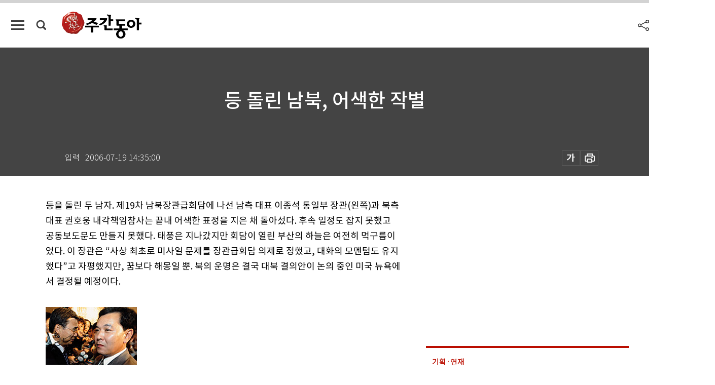

--- FILE ---
content_type: text/html; charset=UTF-8
request_url: https://spintop.donga.com/comment?jsoncallback=jQuery111209637809631034338_1768990323116&m=count&p3=weekly.donga.com&p4=WEEKLY.79668&_=1768990323117
body_size: 221
content:
jQuery111209637809631034338_1768990323116( '0' ); 

--- FILE ---
content_type: text/html; charset=UTF-8
request_url: https://spintop.donga.com/comment?jsoncallback=jQuery111209637809631034338_1768990323118&m=newsinfo&p3=weekly.donga.com&p4=WEEKLY.79668&_=1768990323119
body_size: 297
content:
jQuery111209637809631034338_1768990323118( '{\"HEAD\":{\"STATUS\":\"none\",\"SITE\":\"weekly.donga.com\",\"NEWSID\":\"WEEKLY.79668\"}}' ); 

--- FILE ---
content_type: text/html; charset=utf-8
request_url: https://www.google.com/recaptcha/api2/aframe
body_size: 268
content:
<!DOCTYPE HTML><html><head><meta http-equiv="content-type" content="text/html; charset=UTF-8"></head><body><script nonce="alCYgwuoKfWozSJ1D568Rg">/** Anti-fraud and anti-abuse applications only. See google.com/recaptcha */ try{var clients={'sodar':'https://pagead2.googlesyndication.com/pagead/sodar?'};window.addEventListener("message",function(a){try{if(a.source===window.parent){var b=JSON.parse(a.data);var c=clients[b['id']];if(c){var d=document.createElement('img');d.src=c+b['params']+'&rc='+(localStorage.getItem("rc::a")?sessionStorage.getItem("rc::b"):"");window.document.body.appendChild(d);sessionStorage.setItem("rc::e",parseInt(sessionStorage.getItem("rc::e")||0)+1);localStorage.setItem("rc::h",'1768990329325');}}}catch(b){}});window.parent.postMessage("_grecaptcha_ready", "*");}catch(b){}</script></body></html>

--- FILE ---
content_type: application/javascript; charset=utf-8
request_url: https://fundingchoicesmessages.google.com/f/AGSKWxU0-xuV7SLe50KfXYmTIoReizCjB98W9BGr_IdVe-02A2Wa99r5sCW7JL7kA4gB9oVN58ceGK9zu3ChtDBcdD4dxJSDP6AjG2LnYcrBB_8SSuJclTDFpvlnY6YZLrB-x-2SfSOV2LcIx90OfKEeU-w3548Q81HpgiDd2Szy_6JH1qT_nopEfc_5jrD0/_/anyad.js/adfunction./mobile_ads-/popundr./topadvert.
body_size: -1291
content:
window['b41645b4-235d-436b-a973-65a5dbf320a1'] = true;